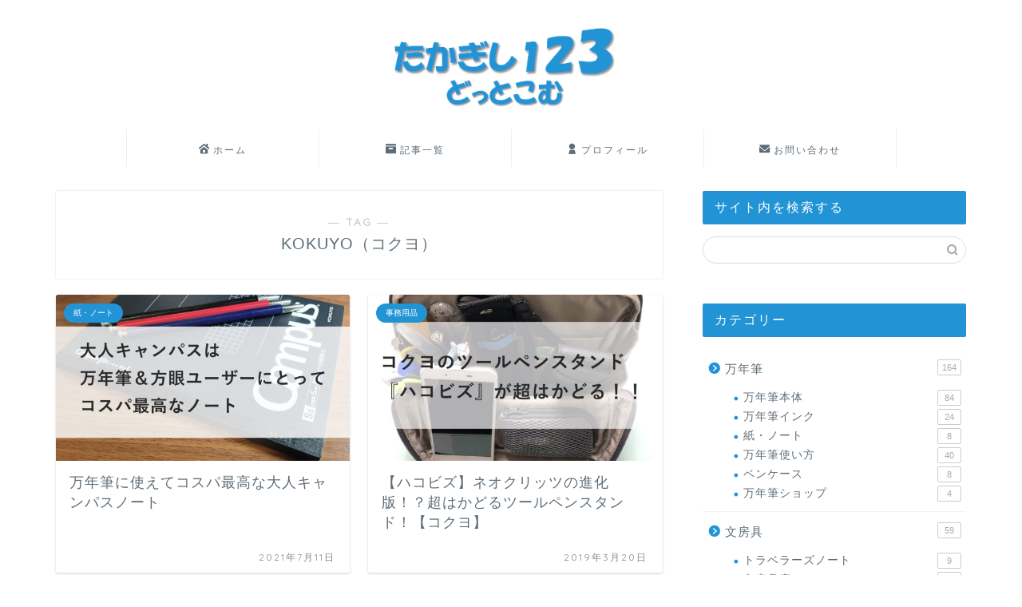

--- FILE ---
content_type: text/html; charset=utf-8
request_url: https://www.google.com/recaptcha/api2/aframe
body_size: 267
content:
<!DOCTYPE HTML><html><head><meta http-equiv="content-type" content="text/html; charset=UTF-8"></head><body><script nonce="vo5lZ50TV0wN_5khivPf6w">/** Anti-fraud and anti-abuse applications only. See google.com/recaptcha */ try{var clients={'sodar':'https://pagead2.googlesyndication.com/pagead/sodar?'};window.addEventListener("message",function(a){try{if(a.source===window.parent){var b=JSON.parse(a.data);var c=clients[b['id']];if(c){var d=document.createElement('img');d.src=c+b['params']+'&rc='+(localStorage.getItem("rc::a")?sessionStorage.getItem("rc::b"):"");window.document.body.appendChild(d);sessionStorage.setItem("rc::e",parseInt(sessionStorage.getItem("rc::e")||0)+1);localStorage.setItem("rc::h",'1768359471018');}}}catch(b){}});window.parent.postMessage("_grecaptcha_ready", "*");}catch(b){}</script></body></html>